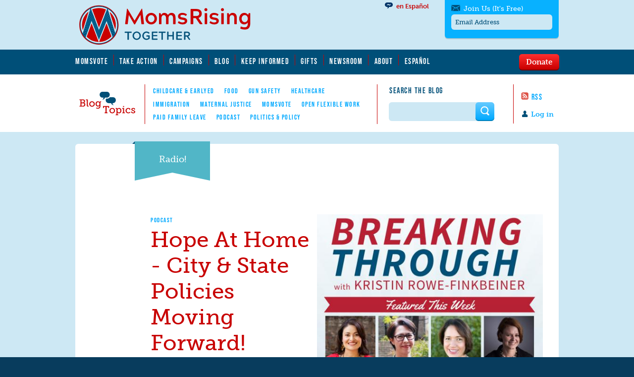

--- FILE ---
content_type: text/css
request_url: https://www.momsrising.org/sites/default/files/css/css_GTVeKmuUrl1YMGWpt_I4HvDvli4-9vBV-JB4OthThEs.css
body_size: 459
content:
a.momsrising-tagline,.svg a.momsrising-tagline{content:"MomsRising Education Fund";height:100px;background-repeat:no-repeat;display:inline-block;background-size:contain;margin-top:auto;}.svg a.momsrising-tagline{background-image:url(/sites/all/themes/momsrising/img/wordmark.svg);}.no-svg a.momsrising-tagline,.no-js a.momsrising-tagline{background-image:url(/sites/all/themes/momsrising/img/wordmark.png);}a.momsrising-blog{height:65px;width:60%;position:relative;top:-10px;}.svg a.momsrising-blog{background:url(/sites/all/themes/momsrising/img/wordmark-white.svg) no-repeat center;}.no-svg a.momsrising-blog,.no-js a.momsrising-blog{background:url(/sites/all/themes/momsrising/img/wordmark-white.png) no-repeat center;}.mobile-header div.section-2{margin-top:0;}.mobile-header .section-2 a img{height:3em;}.mobile-header div.section-1,.mobile-header div.section-2,.mobile-header ul.section-3{height:3em;border:none;}.section-3 li{border-left:none !important;margin-right:20px;}.mobile-header .icon-email::before,.mobile-header .icon-navicon::before{font-size:2em;}.field-name-field-legal{font-size:85%;font-family:'ArcherusLight';margin-top:10px;display:flex;}.field-name-field-legal .field-item{padding:1px 4px 0;}.flag-Together{background:#cde8f4;;color:#004f78;}.flag-Education{background:#c80000;color:#fff;}.flag-Together .flag-momsrising{color:#c80000;}.view-mode-featured_content_line  .field-name-field-legal .field-item,.view-mode-teaser  .field-name-field-legal .field-item{margin:0 auto;}footer h2.title{font-family:'ArcherusBold';background-image:none;margin-bottom:1em;}.masonry-view div.field-name-field-legal div.field-item,#block-views-featured-content-block div.field-name-field-legal div.field-item{text-align:center;}@font-face{font-family:'ArcherusMedium';src:url('/sites/all/themes/momsrising/fonts/acherusgrotesque-medium-webfont.woff') format('woff2');src:url('/sites/all/themes/momsrising/fonts/acherusgrotesque-medium-webfont.woff2') format('woff');}@font-face{font-family:'ArcherusBold';src:url('/sites/all/themes/momsrising/fonts/acherusgrotesque-bold-webfont.woff') format('woff2');src:url('/sites/all/themes/momsrising/fonts/acherusgrotesque-bold-webfont.woff2') format('woff');}@font-face{font-family:'ArcherusLight';src:url('/sites/all/themes/momsrising/fonts/acherusgrotesque-light-webfont.woff') format('woff2');src:url('/sites/all/themes/momsrising/fonts/acherusgrotesque-light-webfont.woff2') format('woff');}
a.momsrising-tagline,.svg a.momsrising-tagline{content:"MomsRising Together";height:100px;background-repeat:no-repeat;display:inline-block;background-size:contain;margin-top:auto;}.svg a.momsrising-tagline{background-image:url(/sites/all/themes/momsrising_together/img/wordmark.svg);}.no-svg a.momsrising-tagline,.no-js a.momsrising-tagline{background-image:url(/sites/all/themes/momsrising_together/img/wordmark.png);}header .desktop-header{background:none;}#block-locale-language .language-list li{border-right:0px;}a.momsrising-blog{height:65px;width:60%;position:relative;top:-10px;}.svg a.momsrising-blog{background:url(/sites/all/themes/momsrising_together/img/wordmark-white.svg) no-repeat center;}.no-svg a.momsrising-blog,.no-js a.momsrising-blog{background:url(/sites/all/themes/momsrising_together/img/wordmark-white.png) no-repeat center;}.mobile-header div.section-2{margin-top:0;}.mobile-header .section-2 a img{height:3em;}.mobile-header div.section-1,.mobile-header div.section-2,.mobile-header ul.section-3{height:3em;border:none;}.section-3 li{border-left:none !important;margin-right:20px;}.mobile-header .icon-email::before,.mobile-header .icon-navicon::before{font-size:2em;}


--- FILE ---
content_type: image/svg+xml
request_url: https://www.momsrising.org/sites/all/themes/momsrising_together/img/wordmark.svg
body_size: 4501
content:
<?xml version="1.0" encoding="utf-8"?>
<!-- Generator: Adobe Illustrator 23.0.3, SVG Export Plug-In . SVG Version: 6.00 Build 0)  -->
<svg version="1.1" id="Layer_1" xmlns="http://www.w3.org/2000/svg" xmlns:xlink="http://www.w3.org/1999/xlink" x="0px" y="0px"
	 viewBox="0 0 193.32 52.18" style="enable-background:new 0 0 193.32 52.18;" xml:space="preserve">
<style type="text/css">
	.st0{fill:#05527A;}
	.st1{fill:#CA0000;}
	.st2{fill:#066189;}
	.st3{fill:#004F78;}
	.st4{fill:#08709E;}
</style>
<g>
	<path class="st0" d="M59.16,33.31c0.21,0,0.26,0.06,0.26,0.26v0.8c0,0.21-0.06,0.26-0.26,0.26H56.5v6.95c0,0.2-0.06,0.26-0.27,0.26
		h-0.95c-0.21,0-0.26-0.06-0.26-0.26v-6.95h-2.67c-0.21,0-0.26-0.06-0.26-0.26v-0.8c0-0.19,0.06-0.26,0.26-0.26H59.16z"/>
	<path class="st0" d="M64.78,33.15c2.4,0,4.37,2,4.37,4.42c0,2.42-1.97,4.42-4.37,4.42c-2.4,0-4.37-2-4.37-4.42
		C60.41,35.15,62.38,33.15,64.78,33.15z M64.78,40.7c1.74,0,2.89-1.55,2.89-3.13c0-1.6-1.14-3.13-2.89-3.13
		c-1.71,0-2.89,1.53-2.89,3.13C61.89,39.16,63.07,40.7,64.78,40.7z"/>
	<path class="st0" d="M72.18,37.57c0,1.58,1.17,3.13,2.87,3.13c0.79,0,1.51-0.28,2-0.67v-1.52h-1.75c-0.2,0-0.26-0.05-0.26-0.26
		v-0.74c0-0.19,0.06-0.26,0.26-0.26h2.97c0.21,0,0.26,0.06,0.26,0.26v2.76c0,0.2-0.06,0.3-0.19,0.44c-0.8,0.79-2.08,1.28-3.28,1.28
		c-2.4,0-4.36-2-4.36-4.42c0-2.42,1.96-4.42,4.36-4.42c1.18,0,2.39,0.49,3.19,1.24c0.15,0.15,0.11,0.22-0.02,0.38l-0.56,0.61
		c-0.07,0.07-0.13,0.12-0.21,0.12c-0.05,0-0.11-0.04-0.17-0.1c-0.55-0.57-1.35-0.96-2.23-0.96C73.35,34.44,72.18,35.98,72.18,37.57z
		"/>
	<path class="st0" d="M80.97,41.83c-0.21,0-0.27-0.06-0.27-0.26v-8.01c0-0.19,0.07-0.26,0.27-0.26h5.47c0.19,0,0.27,0.06,0.27,0.26
		v0.74c0,0.19-0.07,0.27-0.27,0.27h-4.26v2.34h4.08c0.21,0,0.26,0.05,0.26,0.26v0.74c0,0.19-0.05,0.26-0.26,0.26h-4.08v2.41h4.26
		c0.21,0,0.27,0.05,0.27,0.26v0.74c0,0.2-0.06,0.26-0.27,0.26H80.97z"/>
	<path class="st0" d="M95.02,33.31c0.21,0,0.26,0.06,0.26,0.26v0.8c0,0.21-0.06,0.26-0.26,0.26h-2.65v6.95
		c0,0.2-0.06,0.26-0.27,0.26h-0.95c-0.21,0-0.26-0.06-0.26-0.26v-6.95h-2.67c-0.21,0-0.26-0.06-0.26-0.26v-0.8
		c0-0.19,0.06-0.26,0.26-0.26H95.02z"/>
	<path class="st0" d="M102.49,33.57c0-0.19,0.06-0.26,0.26-0.26h0.96c0.19,0,0.26,0.06,0.26,0.26v8.01c0,0.2-0.06,0.26-0.26,0.26
		h-0.96c-0.19,0-0.26-0.06-0.26-0.26v-3.35h-4.12v3.35c0,0.2-0.06,0.26-0.26,0.26h-0.96c-0.19,0-0.26-0.06-0.26-0.26v-8.01
		c0-0.19,0.06-0.26,0.26-0.26h0.96c0.19,0,0.26,0.06,0.26,0.26v3.39h4.12V33.57z"/>
	<path class="st0" d="M106.77,41.83c-0.21,0-0.27-0.06-0.27-0.26v-8.01c0-0.19,0.07-0.26,0.27-0.26h5.47c0.19,0,0.27,0.06,0.27,0.26
		v0.74c0,0.19-0.07,0.27-0.27,0.27h-4.26v2.34h4.08c0.21,0,0.26,0.05,0.26,0.26v0.74c0,0.19-0.05,0.26-0.26,0.26h-4.08v2.41h4.26
		c0.21,0,0.27,0.05,0.27,0.26v0.74c0,0.2-0.06,0.26-0.27,0.26H106.77z"/>
	<path class="st0" d="M119.12,38.32l2.18,3.19c0.13,0.23-0.01,0.33-0.22,0.33h-0.9c-0.21,0-0.33-0.08-0.45-0.26l-2.12-3.12h-1.42
		v3.12c0,0.21-0.06,0.26-0.26,0.26h-0.96c-0.19,0-0.26-0.05-0.26-0.26v-8.01c0-0.19,0.06-0.26,0.26-0.26h2.97
		c1.39,0,3.03,0.58,3.03,2.56C120.97,37.27,120.17,38.01,119.12,38.32z M116.18,37.23h1.69c1.14,0,1.67-0.49,1.67-1.36
		c0-0.93-0.62-1.33-1.67-1.33h-1.69V37.23z"/>
</g>
<g>
	<path class="st1" d="M63.2,25.24c-0.21,0.3-0.34,0.48-0.53,0.48h-0.25c-0.18,0-0.32-0.18-0.5-0.48l-5.46-9.55l-1.1,9.26
		c-0.05,0.39-0.11,0.48-0.48,0.48h-1.81c-0.37,0-0.53-0.14-0.48-0.48l1.94-15.61c0.02-0.16,0.05-0.21,0.21-0.21h0.16
		c0.09,0,0.18,0.05,0.27,0.21l7.38,12.34l7.38-12.34c0.09-0.16,0.18-0.21,0.27-0.21h0.16c0.16,0,0.18,0.05,0.21,0.21l1.92,15.61
		c0.02,0.34-0.11,0.48-0.48,0.48h-1.81c-0.37,0-0.46-0.09-0.48-0.48l-1.01-9.33L63.2,25.24z"/>
	<path class="st1" d="M80.1,13.53c3.34,0,6.03,2.74,6.03,6.08c0,3.34-2.7,6.06-6.03,6.06c-3.34,0-6.06-2.72-6.06-6.06
		C74.04,16.28,76.76,13.53,80.1,13.53z M83.55,19.61c0-2.13-1.55-3.75-3.45-3.75c-1.92,0-3.47,1.62-3.47,3.75
		c0,2.13,1.55,3.77,3.47,3.77C81.99,23.38,83.55,21.74,83.55,19.61z"/>
	<path class="st1" d="M101.38,13.53c2.51,0,4.39,1.35,4.39,5.26v6.15c0,0.37-0.11,0.48-0.48,0.48h-1.65c-0.37,0-0.48-0.11-0.48-0.48
		v-5.55c0-2.42-0.89-3.52-2.4-3.52c-1.53,0-2.42,1.23-2.42,3.41v5.67c0,0.37-0.11,0.48-0.48,0.48h-1.65c-0.37,0-0.48-0.11-0.48-0.48
		v-5.55c0-2.24-0.78-3.52-2.4-3.52c-1.65,0-2.45,1.33-2.45,3.59v5.49c0,0.37-0.09,0.48-0.48,0.48h-1.65c-0.34,0-0.48-0.11-0.48-0.48
		V14.26c0-0.37,0.14-0.48,0.48-0.48h0.85c0.27,0,0.39,0.14,0.55,0.48l0.32,1.49c0.66-0.96,1.58-2.22,3.47-2.22
		c2.01,0,3.18,1.12,3.79,2.26C98.37,14.79,99.49,13.53,101.38,13.53z"/>
	<path class="st1" d="M115.57,22.08c0-0.75-1.01-1.12-2.74-1.35c-2.38-0.32-4.46-1.05-4.46-3.5c0-2.24,1.85-3.7,4.62-3.7
		c1.19,0,2.74,0.3,4.41,1.28c0.37,0.23,0.27,0.39,0.14,0.71l-0.5,0.85c-0.11,0.21-0.21,0.34-0.34,0.34c-0.09,0-0.18-0.05-0.3-0.11
		c-0.98-0.62-1.85-1.03-3.25-1.03c-1.65,0-2.31,0.59-2.31,1.53c0,0.89,0.98,1.12,2.74,1.37c2.38,0.3,4.46,1.05,4.46,3.47
		c0,2.22-1.87,3.73-4.82,3.73c-1.21,0-3.06-0.34-4.73-1.46c-0.32-0.23-0.27-0.37-0.11-0.69l0.5-0.87c0.11-0.21,0.18-0.34,0.34-0.34
		c0.07,0,0.16,0.05,0.3,0.14c0.85,0.59,2.1,1.19,3.54,1.19C114.77,23.64,115.57,22.97,115.57,22.08z"/>
	<path class="st1" d="M129.93,18.81l4.09,5.99c0.25,0.43-0.02,0.62-0.41,0.62h-1.69c-0.39,0-0.62-0.16-0.85-0.48l-3.98-5.85h-2.67
		v5.85c0,0.39-0.11,0.48-0.48,0.48h-1.81c-0.37,0-0.48-0.09-0.48-0.48V9.9c0-0.37,0.11-0.48,0.48-0.48h5.58
		c2.61,0,5.69,1.1,5.69,4.8C133.41,16.85,131.92,18.24,129.93,18.81z M124.42,16.78h3.18c2.15,0,3.13-0.91,3.13-2.56
		c0-1.74-1.17-2.49-3.13-2.49h-3.18V16.78z"/>
	<path class="st1" d="M137.74,8.53c0.87,0,1.6,0.73,1.6,1.62c0,0.89-0.73,1.58-1.6,1.58c-0.89,0-1.6-0.69-1.6-1.58
		C136.13,9.26,136.84,8.53,137.74,8.53z M136.45,14.26c0-0.37,0.11-0.48,0.48-0.48h1.65c0.37,0,0.48,0.11,0.48,0.48v10.67
		c0,0.37-0.11,0.48-0.48,0.48h-1.65c-0.37,0-0.48-0.11-0.48-0.48V14.26z"/>
	<path class="st1" d="M148.94,22.08c0-0.75-1-1.12-2.74-1.35c-2.38-0.32-4.46-1.05-4.46-3.5c0-2.24,1.85-3.7,4.62-3.7
		c1.19,0,2.74,0.3,4.41,1.28c0.37,0.23,0.27,0.39,0.14,0.71l-0.5,0.85c-0.11,0.21-0.21,0.34-0.34,0.34c-0.09,0-0.18-0.05-0.3-0.11
		c-0.98-0.62-1.85-1.03-3.25-1.03c-1.65,0-2.31,0.59-2.31,1.53c0,0.89,0.98,1.12,2.74,1.37c2.38,0.3,4.46,1.05,4.46,3.47
		c0,2.22-1.87,3.73-4.82,3.73c-1.21,0-3.06-0.34-4.73-1.46c-0.32-0.23-0.27-0.37-0.12-0.69l0.5-0.87c0.11-0.21,0.18-0.34,0.34-0.34
		c0.07,0,0.16,0.05,0.3,0.14c0.85,0.59,2.1,1.19,3.54,1.19C148.14,23.64,148.94,22.97,148.94,22.08z"/>
	<path class="st1" d="M155.24,8.53c0.87,0,1.6,0.73,1.6,1.62c0,0.89-0.73,1.58-1.6,1.58c-0.89,0-1.6-0.69-1.6-1.58
		C153.64,9.26,154.35,8.53,155.24,8.53z M153.96,14.26c0-0.37,0.11-0.48,0.48-0.48h1.65c0.37,0,0.48,0.11,0.48,0.48v10.67
		c0,0.37-0.11,0.48-0.48,0.48h-1.65c-0.37,0-0.48-0.11-0.48-0.48V14.26z"/>
	<path class="st1" d="M162.33,15.7c0.69-0.91,1.69-2.17,3.63-2.17c2.51,0,4.43,1.35,4.43,5.28v6.13c0,0.37-0.11,0.48-0.48,0.48
		h-1.65c-0.37,0-0.48-0.11-0.48-0.48v-5.55c0-2.42-0.89-3.52-2.49-3.52c-1.69,0-2.56,1.42-2.56,3.59v5.49
		c0,0.37-0.11,0.48-0.48,0.48h-1.65c-0.37,0-0.48-0.11-0.48-0.48V14.26c0-0.37,0.11-0.48,0.48-0.48h0.82c0.3,0,0.39,0.14,0.57,0.48
		L162.33,15.7z"/>
	<path class="st1" d="M181.99,23.54c-0.32,0.62-1.6,2.13-3.82,2.13c-3.13,0-5.28-2.74-5.28-6.08c0-3.25,2.15-6.06,5.28-6.06
		c2.22,0,3.45,1.26,4.25,2.22l0.32-1.49c0.18-0.34,0.27-0.48,0.57-0.48h0.8c0.37,0,0.48,0.11,0.48,0.48v10.19
		c0,4.59-2.01,6.61-5.58,6.61c-2.54,0-4.25-0.71-4.62-0.85c-0.32-0.14-0.37-0.21-0.27-0.57l0.34-1.37c0.07-0.25,0.11-0.37,0.25-0.37
		c0.05,0,0.14,0.02,0.25,0.07c0.73,0.3,2.01,0.8,3.63,0.8c2.19,0,3.38-1.26,3.38-4V23.54z M175.47,19.59c0,2.06,1.37,3.75,3.27,3.75
		c1.9,0,3.25-1.74,3.25-3.75c0-2.01-1.35-3.77-3.25-3.77C176.84,15.82,175.47,17.46,175.47,19.59z"/>
</g>
<g>
	<path class="st2" d="M16.32,8.81c-0.06,0.03-0.11,0.06-0.16,0.08L7.83,35.6c0.78,1.43,1.74,2.74,2.83,3.93l6.5-17.91l7.76,20.15
		L33,21.72l6.59,17.38c0.99-1.13,1.85-2.37,2.56-3.7L34.03,9.05c-0.06-0.03-0.11-0.06-0.17-0.09l-8.89,22.85L16.32,8.81z"/>
	<g>
		<path class="st3" d="M24.94,6.08c-11.15,0-20.19,9.04-20.19,20.19c0,11.15,9.04,20.19,20.19,20.19c11.15,0,20.19-9.04,20.19-20.19
			C45.13,15.13,36.09,6.08,24.94,6.08z M24.94,45.56c-10.64,0-19.29-8.65-19.29-19.29c0-10.64,8.65-19.29,19.29-19.29
			c10.64,0,19.29,8.65,19.29,19.29C44.22,36.91,35.57,45.56,24.94,45.56z"/>
	</g>
	<path class="st1" d="M24.94,5.56c-11.42,0-20.71,9.29-20.71,20.71c0,11.42,9.29,20.71,20.71,20.71c11.42,0,20.71-9.29,20.71-20.71
		C45.65,14.86,36.36,5.56,24.94,5.56z M24.94,46.26c-11.02,0-19.98-8.96-19.98-19.98c0-11.02,8.96-19.98,19.98-19.98
		c11.02,0,19.98,8.96,19.98,19.98C44.92,37.29,35.95,46.26,24.94,46.26z"/>
	<g>
		<path class="st1" d="M24.72,44.11l-7.54-19.59l-5.14,14.07C15.25,41.95,19.74,44.05,24.72,44.11z"/>
		<path class="st1" d="M7.97,31.78l6.1-19.63C9.83,15.41,7.1,20.53,7.1,26.28C7.1,28.19,7.4,30.04,7.97,31.78z"/>
		<path class="st1" d="M42.77,26.28c0-5.57-2.57-10.56-6.59-13.83l5.93,18.64C42.54,29.55,42.77,27.94,42.77,26.28z"/>
		<path class="st1" d="M32.34,10.05c-2.26-1.03-4.76-1.61-7.41-1.61c-2.53,0-4.93,0.53-7.11,1.48l7.16,19.03L32.34,10.05z"/>
		<path class="st1" d="M32.97,24.52l-7.9,19.59c5.19-0.04,9.85-2.3,13.09-5.88L32.97,24.52z"/>
	</g>
	<path class="st3" d="M16.32,8.81c-0.06,0.03-0.11,0.06-0.16,0.08L7.83,35.6c0.78,1.43,1.74,2.74,2.83,3.93l6.5-17.91l7.76,20.15
		L33,21.72l6.59,17.38c0.99-1.13,1.85-2.37,2.56-3.7L34.03,9.05c-0.06-0.03-0.11-0.06-0.17-0.09l-8.89,22.85L16.32,8.81z"/>
	<g>
		<polygon class="st4" points="25.34,30.85 26.19,38.61 26.69,37.36 25.59,30.22 		"/>
		<polygon class="st4" points="25.73,29.87 27.23,36.02 27.58,35.15 25.9,29.41 		"/>
		<polygon class="st4" points="25.99,29.2 27.95,34.24 28.22,33.58 26.13,28.83 		"/>
		<polygon class="st4" points="18.25,13.94 15.91,9.67 15.52,10.9 19.68,17.75 		"/>
		<polygon class="st4" points="26.18,28.69 28.49,32.9 28.71,32.36 26.3,28.39 		"/>
		<polygon class="st4" points="20.63,20.28 15,12.59 14.68,13.6 21.15,21.65 		"/>
		<polygon class="st4" points="26.34,28.29 28.93,31.82 29.11,31.36 26.44,28.03 		"/>
		<polygon class="st4" points="21.49,22.55 14.25,14.99 13.98,15.86 21.78,23.32 		"/>
		<polygon class="st4" points="26.47,27.96 29.29,30.91 29.46,30.49 26.56,27.72 		"/>
		<polygon class="st4" points="21.94,23.75 13.6,17.06 13.36,17.84 22.14,24.28 		"/>
		<polygon class="st4" points="26.67,27.43 26.59,27.66 29.62,30.1 29.78,29.71 		"/>
		<path class="st4" d="M39.05,37.67l1.04,0.83c0.21-0.26,0.41-0.52,0.61-0.79l-2.26-1.66L39.05,37.67z"/>
		<polygon class="st4" points="17.16,21.61 17.37,22.17 22.37,24.91 22.23,24.52 13.02,18.93 12.79,19.66 17.03,21.98 		"/>
		<path class="st4" d="M37.68,34.06l3.88,2.36c0.17-0.28,0.34-0.57,0.5-0.87l-4.82-2.64L37.68,34.06z"/>
		<polygon class="st4" points="26.69,27.39 29.92,29.35 30.07,28.98 26.78,27.17 		"/>
		<polygon class="st4" points="22.43,25.06 17.68,22.97 17.91,23.58 22.55,25.38 		"/>
		<polygon class="st4" points="16.81,22.58 12.48,20.68 12.26,21.38 16.63,23.08 		"/>
		<polygon class="st4" points="26.79,27.13 30.21,28.63 30.36,28.27 26.88,26.92 		"/>
		<polygon class="st4" points="36.71,31.49 41.62,33.65 41.26,32.5 36.37,30.6 		"/>
		<polygon class="st4" points="22.59,25.48 18.15,24.18 18.34,24.69 22.69,25.75 		"/>
		<polygon class="st4" points="16.41,23.67 11.95,22.37 11.73,23.07 16.23,24.17 		"/>
		<polygon class="st4" points="35.96,29.52 40.77,30.92 40.48,29.96 35.68,28.79 		"/>
		<polygon class="st4" points="26.89,26.87 30.5,27.92 30.65,27.56 26.98,26.66 		"/>
		<polygon class="st4" points="22.72,25.82 18.53,25.17 18.7,25.61 22.81,26.06 		"/>
		<polygon class="st4" points="16.01,24.78 11.42,24.07 11.19,24.79 15.82,25.3 		"/>
		<polygon class="st4" points="35.35,27.9 40.07,28.63 39.81,27.78 35.11,27.27 		"/>
		<polygon class="st4" points="26.99,26.61 30.79,27.2 30.94,26.81 27.08,26.39 		"/>
		<polygon class="st4" points="22.83,26.11 18.86,26.02 19.01,26.42 22.91,26.33 		"/>
		<polygon class="st4" points="15.59,25.95 10.87,25.84 10.63,26.6 15.39,26.5 		"/>
		<polygon class="st4" points="34.6,25.94 34.82,26.51 39.44,26.61 39.21,25.84 		"/>
		<polygon class="st4" points="27.1,26.34 31.1,26.43 31.27,26.01 27.19,26.1 		"/>
		<polygon class="st4" points="22.92,26.37 19.15,26.78 19.29,27.15 23,26.58 		"/>
		<polygon class="st4" points="15.12,27.22 10.27,27.75 10.01,28.59 14.9,27.83 		"/>
		<polygon class="st4" points="34.34,25.26 38.87,24.76 38.65,24.03 34.14,24.73 		"/>
		<polygon class="st4" points="27.32,25.78 27.22,26.04 31.44,25.57 31.63,25.12 		"/>
		<polygon class="st4" points="23.02,26.61 19.42,27.49 19.56,27.85 23.09,26.82 		"/>
		<polygon class="st4" points="14.6,28.67 9.6,29.89 9.31,30.84 14.34,29.37 		"/>
		<polygon class="st4" points="27.35,25.69 31.84,24.6 32.05,24.07 27.46,25.41 		"/>
		<polygon class="st4" points="33.9,24.09 38.33,23.01 38.11,22.3 33.71,23.58 		"/>
		<polygon class="st4" points="23.1,26.85 19.69,28.18 19.82,28.53 23.18,27.05 		"/>
		<polygon class="st4" points="13.97,30.4 8.82,32.4 8.47,33.53 13.66,31.24 		"/>
		<polygon class="st4" points="32.32,23.41 32.58,22.77 27.64,24.94 27.51,25.28 		"/>
		<polygon class="st4" points="33.47,22.96 37.8,21.28 37.58,20.57 33.28,22.46 		"/>
		<path class="st4" d="M13.18,32.57l-5.32,2.92L7.83,35.6c0.15,0.27,0.3,0.53,0.46,0.79l4.5-2.73L13.18,32.57z"/>
		<polygon class="st4" points="19.95,28.86 20.09,29.22 23.27,27.29 23.19,27.08 		"/>
		<polygon class="st4" points="27.72,24.76 32.93,21.9 33,21.72 33.04,21.84 37.26,19.52 37.03,18.78 27.88,24.34 		"/>
		<path class="st4" d="M9.15,37.68c0.2,0.27,0.4,0.53,0.61,0.79l1.82-1.46l0.55-1.51L9.15,37.68z"/>
		<polygon class="st4" points="23.28,27.33 20.22,29.57 20.37,29.95 23.37,27.54 		"/>
		<polygon class="st4" points="27.99,24.04 36.69,17.67 36.44,16.87 28.21,23.48 		"/>
		<polygon class="st4" points="23.38,27.59 20.51,30.33 20.67,30.74 23.47,27.82 		"/>
		<polygon class="st4" points="28.42,22.95 36.06,15.64 35.79,14.75 28.75,22.11 		"/>
		<polygon class="st4" points="23.49,27.88 20.84,31.18 21.02,31.64 23.59,28.13 		"/>
		<polygon class="st4" points="29.17,21.02 35.35,13.32 35.03,12.29 29.78,19.46 		"/>
		<polygon class="st4" points="23.62,28.21 21.22,32.16 21.43,32.7 23.73,28.51 		"/>
		<polygon class="st4" points="34.5,10.56 34.11,9.3 32.81,11.65 31,16.31 		"/>
		<polygon class="st4" points="23.77,28.63 21.68,33.37 21.94,34.04 23.91,28.98 		"/>
		<polygon class="st4" points="23.98,29.17 22.29,34.94 22.63,35.82 24.14,29.61 		"/>
		<polygon class="st4" points="24.26,29.93 23.15,37.17 23.64,38.45 24.5,30.56 		"/>
		<polygon class="st4" points="24.97,31.81 24.73,31.17 24.52,40.73 24.92,41.77 25.29,40.83 25.09,31.51 		"/>
	</g>
</g>
</svg>
